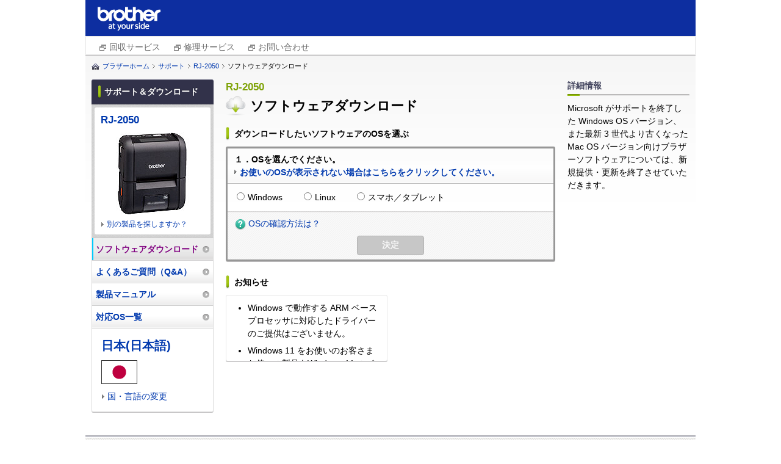

--- FILE ---
content_type: text/html; charset=utf-8
request_url: https://support.brother.co.jp/j/b/downloadtop.aspx?c=jp&lang=ja&prod=es_rj2050jp
body_size: 15288
content:






<!DOCTYPE html>
<!--[if IE 6 ]><html lang="en" class="ie ie6"><![endif]-->
<!--[if IE 7 ]><html lang="en" class="ie ie7"><![endif]-->
<!--[if IE 8 ]><html lang="en" class="ie ie8"><![endif]-->
<!--[if (gte IE 9)|!(IE)]><!-->
<html lang="en"><!--<![endif]-->
<head>
<meta charset="UTF-8">
<title>ソフトウェアダウンロード | RJ-2050 | 日本 | ブラザー</title>

<meta name="keywords" content="">
<meta name="description" content="">

<link rel="stylesheet" href="/j/b/region/jp/jp/ja/css/base.css" media="all">
<link rel="stylesheet" href="/j/b/region/jp/jp/ja/css/module.css" media="all">

<link href="/j/b/shared/img/module/favicon.ico" rel="shortcut icon" />


</head>

<body id="ctl00_ctl00_ctl00_solutionsbrother">
<!-- Google Tag Manager -->
<noscript><iframe src="//www.googletagmanager.com/ns.html?id=GTM-NJLTD85"
height="0" width="0" style="display:none;visibility:hidden"></iframe></noscript>
<script>(function(w,d,s,l,i){w[l]=w[l]||[];w[l].push({'gtm.start':
new Date().getTime(),event:'gtm.js'});var f=d.getElementsByTagName(s)[0],
j=d.createElement(s),dl=l!='dataLayer'?'&l='+l:'';j.async=true;j.src=
'//www.googletagmanager.com/gtm.js?id='+i+dl;f.parentNode.insertBefore(j,f);}
)(window,document,'script','dataLayer','GTM-NJLTD85');</script>
<!-- End Google Tag Manager -->



<div id="wrap-fixed">
<div id="header">
<div class="structure-fixed">
<div class="structure-fixedIn">

<h1 class="ci"><a href="http://www.brother.co.jp/"><img src="/j/b/region/us/us/en/img/ci_01.png" width="106" height="40" alt="" title=""></a></h1>
<!-- / .structure-fixedIn --></div>
<!-- / .structure-fixed --></div>
<div class="pagelinks">
<ul class="list">
<li class="listitem">
<a href="https://www.brother.co.jp/product/support_info/recycle/index.aspx?utm_source=support.brother.co.jp&utm_medium=referral&utm_campaign=header01" class="link blank" data-pcmenu-id="digest" target="_blank">回収サービス</a></li>
<li class="listitem">
<a href="https://www.brother.co.jp/product/support_info/repair_serv/index.aspx?utm_source=support.brother.co.jp&utm_medium=referral&utm_campaign=header02" class="link blank" data-pcmenu-id="digest" target="_blank">修理サービス</a></li>
<li class="listitem">
<a href="https://faq.brother.co.jp/app/interview/product_select?utm_source=support.brother.co.jp&utm_medium=referral&utm_campaign=header03" class="link blank" data-pcmenu-id="digest" target="_blank">お問い合わせ</a></li>
</ul>
</div>

<!-- / #header --></div>

<div id="container">

<div class="structure-fixed group">

<div id="topic-path" class="png_bg" style='background:url(/j/b/shared/img/module/icon_home_01.png) left 4px no-repeat'> <ul class="group"><li><a href="http://www.brother.co.jp/" class="home">ブラザーホーム</a></li><li><a href="/j/b/countrytop.aspx?c=jp&lang=ja">サポート</a></li><li><a href="/j/b/producttop.aspx?c=jp&lang=ja&prod=es_rj2050jp">RJ-2050</a></li><li>ソフトウェアダウンロード</li></ul>
<!-- / #topic-path --></div>



<div id="main-outer">
<div id="main">


<div class="mod-heading">
<p class="leadtxt">RJ-2050</p>
<table>
<tbody><tr>
<td class="purpose-img"><img src="/j/b/shared/img/module/icon_cloud_33.png" width="33" height="32" title="ソフトウェアダウンロード" alt="ソフトウェアダウンロード"></td>
<td><h1 class="mod-h1">ソフトウェアダウンロード</h1></td>
</tr></tbody>
</table>



<!-- / .mod-heading --></div>




<div class="unit-section">
<h2 class="mod-h2-02">ダウンロードしたいソフトウェアのOSを選ぶ</h2><p id="selectedcomment" class="os-note" style="display:none;">お使いのOSと異なるものが選択されている場合は選びなおしてください。</p><div class="unit-search-box">
<div class="select-item">
<h3 class="h3">１．OSを選んでください。<br /><a href="/j/b/downloadlistdiscon.aspx?c=jp&lang=ja&prod=es_rj2050jp" class="dllistdiscon-link">お使いのOSが表示されない場合はこちらをクリックしてください。</a></h3>
<div class="body">
<ul class="normal group">
<li><input type="radio" id="radion_1" name="os"><label for="radion_1">Windows</label></li>
<li><input type="radio" id="radion_3" name="os"><label for="radion_3">Linux</label></li>
<li><input type="radio" id="radion_4" name="os"><label for="radion_4">スマホ／タブレット</label></li>
<!-- / .inline --></ul>
<!-- / .body --></div>
<!-- / .select-item --></div>
<div class="select-item" id="radio_pane_1">
<h3 class="h3">２．OSのバージョンを選んでください。<br /><a href="/j/b/downloadlistdiscon.aspx?c=jp&lang=ja&prod=es_rj2050jp" class="dllistdiscon-link">お使いのOSのバージョンが表示されない場合はこちらをクリックしてください。</a></h3>
<div class="body">
<ul class="column2 group">
<li><input type="radio" id="10069" name="version_os"><label for="10069">Windows 11</label></li>
<li><input type="radio" id="10056" name="version_os"><label for="10056">Windows Server 2019</label></li>
<li><input type="radio" id="10010" name="version_os"><label for="10010">Windows 10 (32-bit)</label></li>
<li><input type="radio" id="10034" name="version_os"><label for="10034">Windows Server 2016</label></li>
<li><input type="radio" id="10011" name="version_os"><label for="10011">Windows 10 (64-bit)</label></li>
<li><input type="radio" id="10001" name="version_os"><label for="10001">Windows Server 2012 R2</label></li>
<li><input type="radio" id="10076" name="version_os"><label for="10076">Windows Server 2022</label></li>
<li><input type="radio" id="121" name="version_os"><label for="121">Windows Server 2012</label></li>
</ul>
<!-- / .body --></div>
<!-- / .select-item --></div>
<div class="select-item" id="radio_pane_3">
<h3 class="h3">２．OSのバージョンを選んでください。<br /><a href="/j/b/downloadlistdiscon.aspx?c=jp&lang=ja&prod=es_rj2050jp" class="dllistdiscon-link">お使いのOSのバージョンが表示されない場合はこちらをクリックしてください。</a></h3>
<div class="body">
<ul class="column2 group">
<li><input type="radio" id="130" name="version_os"><label for="130">Linux (deb)</label></li>
<li><input type="radio" id="131" name="version_os"><label for="131">Linux (rpm)</label></li>
</ul>
<!-- / .body --></div>
<!-- / .select-item --></div>
<div class="select-item" id="radio_pane_4">
<h3 class="h3">２．OSのバージョンを選んでください。<br /><a href="/j/b/downloadlistdiscon.aspx?c=jp&lang=ja&prod=es_rj2050jp" class="dllistdiscon-link">お使いのOSのバージョンが表示されない場合はこちらをクリックしてください。</a></h3>
<div class="body">
<ul class="column2 group">
<li><input type="radio" id="10004" name="version_os"><label for="10004">iOS</label></li>
<li><input type="radio" id="10005" name="version_os"><label for="10005">Android™</label></li>
</ul>
<!-- / .body --></div>
<!-- / .select-item --></div>
<input id="DLList_URL" type="hidden" value="/j/b/downloadlist.aspx?c=jp&lang=ja&prod=es_rj2050jp">
<div class="select-item" id="loading">
<img src="/j/b/shared/img/module/loading.gif">
<!-- / .select-item --></div>
<div class="select-footer">
<p class="help"><a href="/j/b/link.aspx?faqid=faqp00001346" style="background: url(/j/b/shared/img/module/icon_question_18.png) left center no-repeat;">OSの確認方法は？</a></p>
<p class="btn"><button type="button" class="mod-button button-l disabled" disabled id="submit_btn">決定</button></p>
<input type="hidden" id="departmentID" value="2" /><input type="hidden" id="jsonFileUrl" value="https://support.brother.co.jp/j/xml/os" /><input type="hidden" id="screenid" value="17" /><input type="hidden" id="initoscategoryjudge" value="0" />
<input type="hidden" id="initoscategory" value="" />
<input type="hidden" id="initosid" value="" /> 
<input type="hidden" id="ngoscategory" value="" />
<input type="hidden" id="ngosid" value="" />
<input type="hidden" id="autojudgesettled" value="0" />
<input type="hidden" id="ngjudgesettled" value="0" />
<!-- / .select-footer --></div>
<!-- / .unit-search-box --></div>
<!-- / .unit-section --></div>

<div class="unit-multi-column">
<div class="column2 group">
<div class="unit-info span odd">
<h2 class="mod-h2-02">お知らせ</h2><div class="scroll-block-03">
<ul>
<li>Windows で動作する ARM ベースプロセッサに対応したドライバーのご提供はございません。</li><li>Windows 11 をお使いのお客さま<br>
お使いの製品をWindows 11 のパソコンにUSB接続して使用できない場合は、2021年12月にMicrosoftより配信されるWindows 11 向け更新プログラムを実行すれば、問題を解決できます。<a href="https://faq.brother.co.jp/app/answers/detail/a_id/13452">詳しくはこちらをご覧ください。</a></li><li><a href="/j/b/link.aspx?faqid=faqp00100526"><strong>BRAdmin Professional 3 をお使いのお客様：ソフトウェアダウンロードに関する情報は、こちら。</strong></a></li><li>プリンターをお使いいただくために、プリンタードライバー、P-touch Editor、プリンター設定ツールをインストールしてください。</li></ul>
<!-- / .scroll-block-03 --></div><!-- / .unit-info --></div>


<!-- / .column2 --></div>
<!-- / .unit-multi-column --></div>


<!-- / #main --></div>
<!-- / #main-outer --></div>

<div id="sub">


<div id="sub-inner">
<h2 class="cat-title"><span>サポート＆ダウンロード</span></h2>

<div id="ctl00_ctl00_ctl00_ContentPlaceHolder_Page_contentPlaceHolder_Content_ucLeftNaviB_ProductPict" class="unit-pict">
<div class="inner">
<h3 class="title"><a href="/j/b/producttop.aspx?c=jp&lang=ja&prod=es_rj2050jp">RJ-2050</a></h3>
<p class="pict"><img src="/j/b/img/product/es_rj2050jp.jpg" width="168" height="134" alt="" title=""></p>
<p class="link"><a href="/j/b/midlink.aspx?c=jp&lang=ja&content=dl">別の製品を探しますか？</a></p>
<!-- / .inner --></div>
<!-- / .unit-pict --></div>

<div class="local-nav">
<ul>
<li class="selected-content"><a href="/j/b/downloadtop.aspx?c=jp&lang=ja&prod=es_rj2050jp">ソフトウェアダウンロード</a></li>
<li><a href="/j/b/faqtop.aspx?c=jp&lang=ja&prod=es_rj2050jp" target="_blank">よくあるご質問（Q&A）</a></li>
<li><a href="/j/b/manualtop.aspx?c=jp&lang=ja&prod=es_rj2050jp">製品マニュアル</a></li>

<li><a href="/j/b/oslist.aspx?c=jp&lang=ja&prod=es_rj2050jp">対応OS一覧</a></li>


</ul>
<!-- / .local-nav --></div>


<div class="select-language">
<h2 class="title"><a href="/j/b/countrytop.aspx?c=jp&lang=ja">日本(日本語)</a></h2>
<div class="flag"><img src="/j/b/img/flag/jp.gif" width="59" height="40" alt="日本(日本語)" title="日本(日本語)" /></div>
<a class="notcountry" href="https://support.brother.com/g/b/index.aspx?noautojudge=true">国・言語の変更</a>
<!-- / .select-language --></div>
<!-- / #sub-inner --></div>
<!-- / #sub --></div>

<div id="aside">



<div class="unit-section">
<h2 class="title">詳細情報</h2><ul>
<li>Microsoft がサポートを終了した Windows OS バージョン、また最新 3 世代より古くなった Mac OS バージョン向けブラザーソフトウェアについては、新規提供・更新を終了させていただきます。</li></ul>
<!-- / .unit-section --></div>





<!-- / #aside --></div>

<!-- / .structure-fixed group --></div>


<!-- / #container --></div>

<div id="footer"
style="background: url(/j/b/shared/img/footer/icon_stripe_01.gif) left top repeat-x;" >
<div class="structure-fixed"
style="background: url(/j/b/shared/img/footer/icon_stripe_01.gif) left top repeat-x;" >
<div class="nav">
<ul class="group">
<li><a href="/j/b/sitemapb.aspx?c=jp&lang=ja">サイトマップ</a></li>

<li><a href="http://www.brother.co.jp/copyright/index.htm">ご利用にあたって</a></li>

<li><a href="http://www.brother.co.jp/privacy/index.htm">個人情報の取り扱いについて</a></li>

<li><a href="http://www.brother.co.jp/contact/index.htm">お問い合わせ（総合）</a></li>

</ul>
<!-- / .nav --></div>

<p class="copyright"><script src="/j/b/region/jp/jp/ja/js/copyright.js"></script></p>
<!-- / .structure-fixed --></div>
<!-- / #footer --></div>



<!-- / #wrap-fixed --></div>







<script src="/j/b/shared/js/lib.js?202103"></script>
<script src="/j/b/shared/js/jquery.bsccommon.js"></script>
<script src="/j/b/shared/js/conf.js?202103"></script>
<script src="/j/b/shared/js/osautojudge.js?202103"></script>
<!--[if IE 6]>
<script src="/j/b/shared/js/ddbelatedpng.js"></script>
<script>
DD_belatedPNG.fix('.png, .png_bg');
</script>
<![endif]-->
<script>

    $("input[name='os']").change(function () {
        $("#loading").show();

        var ostypelist = $("[name='os']");
        var showid = "";

        for (var i = 0; i < ostypelist.length; i++) {
            var buf = ostypelist[i].id.split('_');
            var index = buf[buf.length - 1];

            if ($("[name='os']:checked").attr("id") == ostypelist[i].id) {
                showid = "#radio_pane_" + index;
            } else {
                $("#radio_pane_" + index).hide();
            }
        }

        setTimeout(function () {
            $("#loading").hide();
            $(showid).show();
        }, 500)

        $("[name='version_os']").prop("checked", false);
        $("#submit_btn").attr("disabled", "disabled").addClass("disabled");
    });

    function trimCheck() {
        $("#radio_windows_pane,#radio_linux_pane,#radio_mac_pane")
		.find("input").prop("checked", false);
        $("#submit_btn").attr("disabled", "disabled").addClass("disabled");
    }

    $("input[name='version_os']").change(function () {
        $("#submit_btn").prop("disabled", false).removeClass("disabled");
    });

    $(document).ready(function () {
        var ostypelist = $("[name='os']");

        for (var i = 0; i < ostypelist.length; i++) {
            var buf = ostypelist[i].id.split('_');
            var index = buf[buf.length - 1];

            $("#radio_pane_" + index).hide();
        }
        $("#loading").hide();
        
		if ($("[name='os']:checked").attr("id") != null) {
			var buf = $("[name='os']:checked").attr("id").split('_');
            var index = buf[buf.length - 1];
			$("#radio_pane_" + index).show();
		}
		
        if ($("[name='version_os']:checked").attr("id") != null) {
            var buf = $("[name='os']:checked").attr("id").split('_');
            var index = buf[buf.length - 1];

            $("#radio_pane_" + index).show();
            $("#submit_btn").prop("disabled", false).removeClass("disabled");
            
            $("#ngjudgesettled").val("1");
        }
    });

	$(window).on("load", function (){
		osAutoSelect();
	});

</script>
<script src="/j/b/shared/js/jquery.cookie.js"></script>
<script src="/j/b/shared/js/jquery.analytics.js"></script>
<script>
    analytics(2);
</script>

<input type="hidden" id="productCategoryTitle" value="mprint_JP"><input type="hidden" id="series" value="10134">

</body>
</html>
